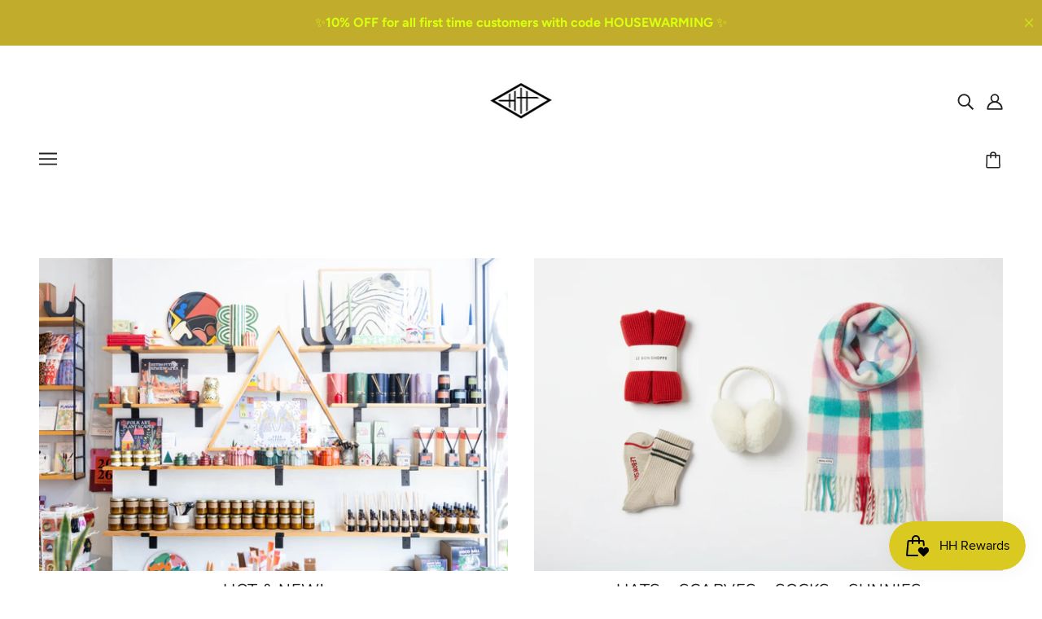

--- FILE ---
content_type: text/html; charset=UTF-8
request_url: https://nulls.solutions/shopify/gift-wrap/app/js/nulls-gift-wrap.js?shop=humboldt-house.myshopify.com
body_size: 1408
content:
var _0xc2e=["","split","0123456789abcdefghijklmnopqrstuvwxyzABCDEFGHIJKLMNOPQRSTUVWXYZ+/","slice","indexOf","","",".","pow","reduce","reverse","0"];function _0xe99c(d,e,f){var g=_0xc2e[2][_0xc2e[1]](_0xc2e[0]);var h=g[_0xc2e[3]](0,e);var i=g[_0xc2e[3]](0,f);var j=d[_0xc2e[1]](_0xc2e[0])[_0xc2e[10]]()[_0xc2e[9]](function(a,b,c){if(h[_0xc2e[4]](b)!==-1)return a+=h[_0xc2e[4]](b)*(Math[_0xc2e[8]](e,c))},0);var k=_0xc2e[0];while(j>0){k=i[j%f]+k;j=(j-(j%f))/f}return k||_0xc2e[11]}eval(function(E,m,i,l,y,r){r="";for(var h=0,len=E.length;h<len;h++){var s="";while(E[h]!==i[y]){s+=E[h];h++}for(var j=0;j<i.length;j++)s=s.replace(new RegExp(i[j],"g"),j);r+=String.fromCharCode(_0xe99c(s,y,10)-l)}return decodeURIComponent(escape(r))}("[base64]",64,"kQDlaLzAd",8,5,25))